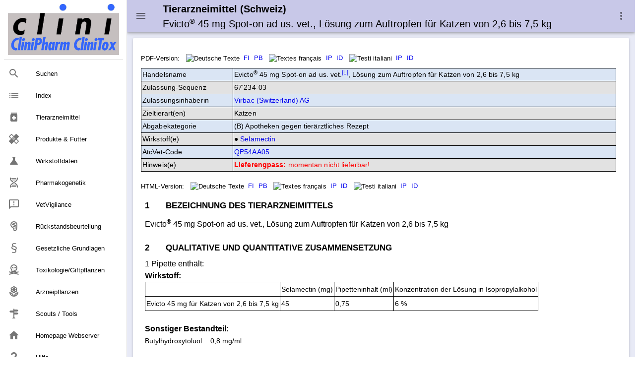

--- FILE ---
content_type: text/html
request_url: https://vptserver1.uzh.ch/tak/06000000/00067234.03
body_size: 19242
content:
<!DOCTYPE html>
<html>
<head>
    <meta charset="utf-8" />
    <meta http-equiv="X-UA-Compatible" content="IE=edge" />
    <meta name="viewport" content="width=device-width,initial-scale=1.0" />
    <meta name="version" content="Paradox-CMS" />
    <meta name="generatedTimestamp" content="23/10/2025 00:16:43" />

    <title>Tierarzneimittel (Schweiz): Evicto&#174; 45&#160;mg Spot-on ad us. vet., L&#246;sung zum Auftropfen f&#252;r Katzen von 2,6&#160;bis 7,5&#160;kg</title>

    <link href="https://fonts.googleapis.com/css?family=Roboto:100,300,400,500,700,900" rel="stylesheet">
    <link href="https://cdn.jsdelivr.net/npm/@mdi/font@5.x/css/materialdesignicons.min.css" rel="stylesheet">
    <link href="https://fonts.googleapis.com/css?family=Material+Icons" rel="stylesheet">
    <link href="https://cdn.jsdelivr.net/npm/vuetify@2.x/dist/vuetify.min.css" rel="stylesheet">

    <link rel="stylesheet" href="../../nowhow/nowhow-vuetify.css" />
    <link rel="icon" href="../../nowhow/favicon.ico" />

    <!-- Vue.js -->
    <script src="https://cdn.jsdelivr.net/npm/vue/dist/vue.js"></script>
    <script src="https://cdn.jsdelivr.net/npm/vuetify@2.x/dist/vuetify.js"></script>

    <!-- Script für Grössenanpassung von Grafiken und Tabellen in den Public-Pages (v.a. für Smartphones relevant) -->
    <script src="/javadocs/ContentResize.js"></script>

    <!-- Google Analytics -->
    <script async src="https://www.googletagmanager.com/gtag/js?id=UA-5235283-1"></script>
    <script>
        window.dataLayer = window.dataLayer || [];

        function gtag() { dataLayer.push(arguments); }

        gtag('js', new Date());
        gtag('config', 'UA-5235283-1');
    </script>
<meta name='description' content='Tierarzneimittelkompendium: Tierarzneimittel mit Zulassung (Schweiz)'>
<!-- Paradox-CMS -->
<link rel='stylesheet' href='/css/paradox.css' type='text/css'>
<noscript><meta http-equiv="refresh" content="0;url=/php/shownojs.php?path=/tak/06000000/00067234.03"></noscript>
<!-- Pdx Field Metatext Begin -->
<!-- Pdx Field Metatext End -->
<!-- Pdx Field JAVAScript Begin -->
<!-- Pdx Field JAVAScript End -->
</head>
<body>
<div v-cloak id="app">
    <v-app id="inspire">
<v-navigation-drawer app class=".d-print-none" v-model="drawer">
    <v-list nav dense>
        <a href="/Cms/CliniPharmTox/clinidoc.html">
            <v-list-item>
                <v-img src="/nowhow/clinipharm_logo.jpg"></v-img>
            </v-list-item>
        </a>

        <v-divider class="my-2"></v-divider>


        <v-list-item link href="/Cms/CliniPharmTox/Search.html#gsc.tab=0&amp;gsc.q=&amp;gsc.sort=" :input-value="isCurrent('/Cms/CliniPharmTox/Search.html#gsc.tab=0&amp;gsc.q=&amp;gsc.sort=')">
                <v-list-item-icon>
                    <v-icon v-text="'mdi-magnify'"/>
                </v-list-item-icon>
            <v-list-item-content>
                <v-list-item-title v-text="'Suchen'"/>
            </v-list-item-content>
        </v-list-item>

        <v-list-item link href="/Cms/CliniPharmTox/Index.html" :input-value="isCurrent('/Cms/CliniPharmTox/Index.html')">
                <v-list-item-icon>
                    <v-icon v-text="'list'"/>
                </v-list-item-icon>
            <v-list-item-content>
                <v-list-item-title v-text="'Index'"/>
            </v-list-item-content>
        </v-list-item>

        <v-list-item link href="/TierarzneimittelSuche/TierarzneimittelSuche.html" :input-value="isCurrent('/TierarzneimittelSuche/TierarzneimittelSuche.html')">
                <v-list-item-icon>
                    <v-icon v-text="'medication'"/>
                </v-list-item-icon>
            <v-list-item-content>
                <v-list-item-title v-text="'Tierarzneimittel'"/>
            </v-list-item-content>
        </v-list-item>

        <v-list-item link href="/ProdukteSuche/ProdukteSuche.html" :input-value="isCurrent('/ProdukteSuche/ProdukteSuche.html')">
                <v-list-item-icon>
                    <v-icon v-text="'healing'"/>
                </v-list-item-icon>
            <v-list-item-content>
                <v-list-item-title v-text="'Produkte &amp; Futter'"/>
            </v-list-item-content>
        </v-list-item>
        <!-- Wirkstoffdaten -->

        <v-list-item link href="/WirkstoffSuche/WirkstoffSuche.html" :input-value="isCurrent('/WirkstoffSuche/WirkstoffSuche.html')">
                <v-list-item-icon>
                    <v-icon v-text="'science'"/>
                </v-list-item-icon>
            <v-list-item-content>
                <v-list-item-title v-text="'Wirkstoffdaten'"/>
            </v-list-item-content>
        </v-list-item>

        <v-list-item link href="/Cms/Wirkstoffe/Pharmakogenetik.html" :input-value="isCurrent('/Cms/Wirkstoffe/Pharmakogenetik.html')">
                <v-list-item-icon>
                    <v-icon v-text="'mdi-dna'"/>
                </v-list-item-icon>
            <v-list-item-content>
                <v-list-item-title v-text="'Pharmakogenetik'"/>
            </v-list-item-content>
        </v-list-item>

        <v-list-item link href="/Cms/Vetvigilance/Vetvigilance.html" :input-value="isCurrent('/Cms/Vetvigilance/Vetvigilance.html')">
                <v-list-item-icon>
                    <v-icon v-text="'mdi-message-alert-outline'"/>
                </v-list-item-icon>
            <v-list-item-content>
                <v-list-item-title v-text="'VetVigilance'"/>
            </v-list-item-content>
        </v-list-item>

        <v-list-item link href="/Cms/Wirkstoffe/Rueckstaende.html" :input-value="isCurrent('/Cms/Wirkstoffe/Rueckstaende.html')">
                <v-list-item-icon>
                    <v-icon v-text="'mdi-food-steak'"/>
                </v-list-item-icon>
            <v-list-item-content>
                <v-list-item-title v-text="'R&#xFC;ckstandsbeurteilung'"/>
            </v-list-item-content>
        </v-list-item>

        <v-list-item link href="/Cms/Tierarzneimittel/GesetzlicheGrundlagen.html" :input-value="isCurrent('/Cms/Tierarzneimittel/GesetzlicheGrundlagen.html')">
                <v-list-item-icon>
                    <v-icon v-text="'mdi-format-section'"/>
                </v-list-item-icon>
            <v-list-item-content>
                <v-list-item-title v-text="'Gesetzliche Grundlagen'"/>
            </v-list-item-content>
        </v-list-item>

        <v-list-item link href="/CliniToxSuche/CliniToxSuche.html" :input-value="isCurrent('/CliniToxSuche/CliniToxSuche.html')">
                <v-list-item-icon>
                    <v-icon v-text="'mdi-skull-crossbones-outline'"/>
                </v-list-item-icon>
            <v-list-item-content>
                <v-list-item-title v-text="'Toxikologie/Giftpflanzen'"/>
            </v-list-item-content>
        </v-list-item>

        <v-list-item link href="/ArzneidrogenSuche/ArzneidrogenSuche.html" :input-value="isCurrent('/ArzneidrogenSuche/ArzneidrogenSuche.html')">
                <v-list-item-icon>
                    <v-icon v-text="'mdi-flower-outline'"/>
                </v-list-item-icon>
            <v-list-item-content>
                <v-list-item-title v-text="'Arzneipflanzen'"/>
            </v-list-item-content>
        </v-list-item>

        <v-list-item link href="/Cms/CliniPharmTox/Tools.html" :input-value="isCurrent('/Cms/CliniPharmTox/Tools.html')">
                <v-list-item-icon>
                    <v-icon v-text="'mdi-routes'"/>
                </v-list-item-icon>
            <v-list-item-content>
                <v-list-item-title v-text="'Scouts / Tools'"/>
            </v-list-item-content>
        </v-list-item>

        <v-list-item link href="/Index.html" :input-value="isCurrent('/Index.html')">
                <v-list-item-icon>
                    <v-icon v-text="'home'"/>
                </v-list-item-icon>
            <v-list-item-content>
                <v-list-item-title v-text="'Homepage Webserver'"/>
            </v-list-item-content>
        </v-list-item>

        <v-list-item link href="/Cms/CliniPharmTox/Hilfe.html" :input-value="isCurrent('/Cms/CliniPharmTox/Hilfe.html')">
                <v-list-item-icon>
                    <v-icon v-text="'mdi-help'"/>
                </v-list-item-icon>
            <v-list-item-content>
                <v-list-item-title v-text="'Hilfe'"/>
            </v-list-item-content>
        </v-list-item>

    </v-list>
</v-navigation-drawer>
<v-app-bar app class=".d-print-none" color="#C8C8E8">
    <v-app-bar-nav-icon @click.stop="drawer = !drawer"></v-app-bar-nav-icon>
    <v-toolbar-title>
        <h3 v-html="'<small style=\'line-height: 120%;\'>Tierarzneimittel (Schweiz)<br><span style=\'font-weight: normal;\'>Evicto<sup style=\'font-size: 75%;\'>&#174;</sup> 45&#160;mg Spot-on ad us. vet., L&#246;sung zum Auftropfen f&#252;r Katzen von 2,6&#160;bis 7,5&#160;kg</span></small>'"></h3><noscript>topbar</noscript>
    </v-toolbar-title>

    <v-spacer></v-spacer>

    <v-menu left bottom>
        <template v-slot:activator="{ on, attrs }">
            <v-btn
                icon
                v-bind="attrs"
                v-on="on">
                <v-icon>mdi-dots-vertical</v-icon>
            </v-btn>
        </template>

        <v-list>
            <v-list-item href="../../Cms/Tierarzneimittel/Impressum.html">
                <v-list-item-action>
                    <v-icon>mdi-book-open-variant</v-icon>
                </v-list-item-action>
                <v-list-item-content>
                    <v-list-item-title>Impressum</v-list-item-title>
                </v-list-item-content>
            </v-list-item>
            <v-list-item href="/Cms/CliniPharmTox/Hilfe.html">
                <v-list-item-action>
                    <v-icon>mdi-help</v-icon>
                </v-list-item-action>
                <v-list-item-content>
                    <v-list-item-title>Hilfe / Anleitung</v-list-item-title>
                </v-list-item-content>
            </v-list-item>
            <v-list-item href="javascript:print(this.document)">
                <v-list-item-action>
                    <v-icon>mdi-printer</v-icon>
                </v-list-item-action>
                <v-list-item-content>
                    <v-list-item-title>Webseite ausdrucken</v-list-item-title>
                </v-list-item-content>
            </v-list-item>
            <v-list-item href="javascript:setbookmark(location.href,document.title)">
                <v-list-item-action>
                    <v-icon>mdi-bookmark</v-icon>
                </v-list-item-action>
                <v-list-item-content>
                    <v-list-item-title>Bookmark der Webseite speichern</v-list-item-title>
                </v-list-item-content>
            </v-list-item>
            <v-list-item href="../../TierarzneimittelSuche/TierarzneimittelSuche.html">
                <v-list-item-action>
                    <v-icon>mdi-magnify</v-icon>
                </v-list-item-action>
                <v-list-item-content>
                    <v-list-item-title>Suche & Index Tierarzneimittel</v-list-item-title>
                </v-list-item-content>
            </v-list-item>
            <v-list-item href="/Cms/CliniPharmTox/Sitemap.html">
                <v-list-item-action>
                    <v-icon>mdi-sitemap</v-icon>
                </v-list-item-action>
                <v-list-item-content>
                    <v-list-item-title>Sitemap CliniPharm/CliniTox-Webserver</v-list-item-title>
                </v-list-item-content>
            </v-list-item>
            <v-list-item href="/Index.html">
                <v-list-item-action>
                    <v-icon>mdi-home</v-icon>
                </v-list-item-action>
                <v-list-item-content>
                    <v-list-item-title>Startseite CliniPharm/CliniTox-Webserver</v-list-item-title>
                </v-list-item-content>
            </v-list-item>
            <v-list-item href="/Cms/CliniPharmTox/Beratungsdienst.html">
                <v-list-item-action>
                    <v-icon>mdi-email</v-icon>
                </v-list-item-action>
                <v-list-item-content>
                    <v-list-item-title>Beratungsdienst: Email / Post / Telefon</v-list-item-title>
                </v-list-item-content>
            </v-list-item>
        </v-list>
    </v-menu>
</v-app-bar>
<v-main class="v-content accent">
    <v-row>
        <v-col>
            <v-container>
                <v-card>
                    <v-card-text>
                                <v-row no-gutters class="mt-4">
                                    <v-col sm="12">

<!-- Pdx Field Dokumenttext Begin -->
<div style='font-size: 90%; font-color: blue; margin-bottom: 10px;'><span style='vertical-align: middle; font-color: black;'>PDF-Version:</span><span style='vertical-align: middle;'>&nbsp;&nbsp;&nbsp;<img src='../../gif/sde.gif' style='border: 0px solid white; height: 11px; width: 16px; vertical-align: middle;' title='Deutsche Texte'>&nbsp;&nbsp;<a href='../../TAK/PDFSPC/06000000/06723403-FI-DE.pdf' target='_blank' title='Fachinformation (FI)'>FI</a>&nbsp;&nbsp;<a href='../../TAK/PDFSPC/06000000/06723403-PB-DE.pdf' target='_blank' title='Info f&uuml;r die Tierhalter (PB)'>PB</a></span><span style='vertical-align: middle;'>&nbsp;&nbsp;&nbsp;<img src='../../gif/sfr.gif' style='border: 0px solid white; height: 11px; width: 16px; vertical-align: middle;' title='Textes fran&ccedil;ais'>&nbsp;&nbsp;<a href='../../TAK/PDFSPC/06000000/06723403-FI-FR.pdf' target='_blank' title='Information professionnelle (IP)'>IP</a>&nbsp;&nbsp;<a href='../../TAK/PDFSPC/06000000/06723403-PB-FR.pdf' target='_blank' title='Info pour les d&eacute;tenteurs (ID)'>ID</a></span><span style='vertical-align: middle;'>&nbsp;&nbsp;&nbsp;<img src='../../gif/sit.gif' style='border: 0px solid white; height: 11px; width: 16px; vertical-align: middle;' title='Testi italiani'>&nbsp;&nbsp;<a href='../../TAK/PDFSPC/06000000/06723403-FI-IT.pdf' target='_blank' title='Informazione professionale (IP)'>IP</a>&nbsp;&nbsp;<a href='../../TAK/PDFSPC/06000000/06723403-PB-IT.pdf' target='_blank' title='Info per il detentore (ID)'>ID</a></span></div><table class='alterframed' style='width: 100% !important; min-width: 640px;'>
<tr><td style='vertical-align: top;'>Handelsname</td><td>Evicto<sup>&#174;</sup> 45&#160;mg Spot-on ad us. vet.<a href='../ZEICHEN.HTM' title='Lieferengpass'><sup>[L]</sup></a>, L&#246;sung zum Auftropfen f&#252;r Katzen von 2,6&#160;bis 7,5&#160;kg</td></tr>
<tr><td style='vertical-align: top;'>Zulassung&#8209;Sequenz</td><td>67'234-03</td></tr>
<tr><td style='vertical-align: top;'>Zulassungsinhaberin</td><td><a href='../TL_V_036.HTM' title='Zulassungsinhaberin: Kontaktdaten &#38; Pr&#228;parate'>Virbac (Switzerland) AG</a></td></tr>
<tr><td style='vertical-align: top;'>Zieltierart(en)</td><td>Katzen</td></tr>
<tr><td style='vertical-align: top;'>Abgabekategorie</td><td>(B) Apotheken gegen tier&#228;rztliches Rezept</td></tr>
<tr><td style='vertical-align: top;'>Wirkstoff(e)</td><td>&#9679;&#160;<a href="../../Wirkstoffe/000000022011/9175_01.html" target="_top" title="Wirkstoffdaten CliniPharm">Selamectin</a></td></tr>
<tr><td style='vertical-align: top;'>AtcVet-Code</td><td><a href='/tak/TL_TG_QP.HTM#QP54AA05'>QP54AA05</a></td></tr>
<tr><td style='vertical-align: top;'>Hinweis(e)</td><td><span style='color: red;'><b>Lieferengpass:</b></span> <span style='color: red;'>momentan nicht lieferbar!</span><br></td></tr>
</table>
<!--ignore_perlfect_search-->
<div style='font-size: 90%; font-color: blue; margin-top: 20px; margin-bottom: 10px;'><span style='vertical-align: middle; font-color: black;'>HTML-Version:</span><span style='vertical-align: middle;'>&nbsp;&nbsp;&nbsp;<img src='/gif/sde.gif' style='border: 0px solid white; height: 11px; width: 16px; vertical-align: middle;' title='Deutsche Texte'>&nbsp;&nbsp;<a href='00067234.03D' target='RDText' title='Fachinformation (FI)'>FI</a>&nbsp;&nbsp;<a href='00067234.03E' target='RDText' title='Info f&uuml;r die Tierhalter (PB)'>PB</a></span><span style='vertical-align: middle;'>&nbsp;&nbsp;&nbsp;<img src='/gif/sfr.gif' style='border: 0px solid white; height: 11px; width: 16px; vertical-align: middle;' title='Textes fran&ccedil;ais'>&nbsp;&nbsp;<a href='00067234.03F' target='RDText' title='Information professionnelle (IP)'>IP</a>&nbsp;&nbsp;<a href='00067234.03G' target='RDText' title='Info pour les d&eacute;tenteurs (ID)'>ID</a></span><span style='vertical-align: middle;'>&nbsp;&nbsp;&nbsp;<img src='/gif/sit.gif' style='border: 0px solid white; height: 11px; width: 16px; vertical-align: middle;' title='Testi italiani'>&nbsp;&nbsp;<a href='00067234.03I' target='RDText' title='Informazione professionale (IP)'>IP</a>&nbsp;&nbsp;<a href='00067234.03J' target='RDText' title='Info per il detentore (ID)'>ID</a></span></div>
<iframe src='00067234.03D' style='border-style: none; height: 10000px; width: 100%; overflow: auto;' name='RDText' id='RDText' onload='resizeIframe();'></iframe>
<!--endignore_perlfect_search-->
<p style="text-align: center;" class="onlytopgap"><small><span style='color: teal;'>Dieser Text ist beh&#246;rdlich genehmigt.</span></small></p>
<!-- Pdx Field Dokumenttext End -->

                                    </v-col>
                                </v-row>
                    </v-card-text>
                </v-card>
            </v-container>
        </v-col>
    </v-row>
</v-main>

<v-footer class=".d-print-none" color="#C8C8E8" absolute inset app>
    <v-row no-gutters>
        <v-col cols="12" class="text-center">
            <a class="black--text" href="/COPYRGT.HTM">&#xA9; 2025</a>
            -
            <a class="black--text" href="https://www.vpt.uzh.ch">Institut f&#xFC;r Veterin&#xE4;rpharmakologie und &#x2011;toxikologie</a>
            <p class="caption ml-3">Es kann keinerlei Haftung f&#xFC;r Anspr&#xFC;che &#xFC;bernommen werden, die aus dieser Webseite erwachsen k&#xF6;nnten.</p>
        </v-col>
    </v-row>
</v-footer>    </v-app>
</div>
</body>

<script>
    var app = new Vue({
        el: '#app',

        data: {
            isMiniVariant: false,
            drawer: null
        },

        vuetify: new Vuetify({
            icons: {
                iconfont: 'mdi'
            },
            theme: {
                themes: {
                    light: {
                        primary: '#EE9999',
                        secondary: '#536DFE',
                        accent: '#E8EAF6'
                    }
                }
            }
        }),

        methods: {
            isCurrent: function(value) {
                return value.substring(value.lastIndexOf('/') + 1) ===
                    window.location.href.substring(window.location.href.lastIndexOf('/') + 1);
            }
        }
    })
</script>
</html>

--- FILE ---
content_type: text/css
request_url: https://vptserver1.uzh.ch/css/paradox.css
body_size: 2375
content:
h6 {font-size: 100%; font-family: Arial, Helvetica, sans-serif; color: #000000; margin-bottom: 0px; margin-top: 0px;}
tr {line-height: 150% !important;}
p {line-height: 150% !important;}
div {line-height: 150% !important;}
sup {font-size: 75%;}
sub {font-size: 75%;}
summary {font-size: 122%; font-weight: bold; color: blue; margin: 0px 0px 8px 0px; cursor: pointer;}
summary:hover {text-decoration: underline;}
.supfraction {vertical-align: baseline; position: relative; top: -0.6em; font-size: 55%; font-weight: 600;}
.subfraction {vertical-align: baseline; position: relative; bottom: -0.05em; font-size: 55%; font-weight: 600;}
.nobreak {white-space: nowrap;}
.onlytopgap {margin-bottom: 0px; margin-top: 8px;}
.onlybottomgap {margin-bottom: 8px; margin-top: 0px;}
.bothgap {margin-bottom: 8px; margin-top: 8px;}
.nogap {margin-bottom: 0px; margin-top: 0px;}
.anchor { padding-top: 70px; }
ins {text-decoration-line: none; border-bottom: 1px solid black;}
kbd {border-style: none !important; padding: 0px !important; margin-right: 0px !important; font-size: 100% !important; font-weight: 500 !important; color: #000000 !important; background-color: #ffffff !important; box-shadow: none !important;}
tt {font-family: Lucida Sans Typewriter, Lucida Console, monospace !important;}
.likea {font-size: 100%;}
.vetshop { display: none !important; }
/* popup windos */
#message-popup {
    position: fixed;
    top: 150px;
    left: 0px;
    width: 100%;
	margin: auto;
    background-color: #FFFACD;
    color: #0A0A0A;
    text-align: center;
    padding: 15px;
    box-shadow: 0px 0px 10px rgba(0, 0, 0, 0.2);
    display: inline;
}
#message-popup p {
    margin: auto;
    font-size: 80%;
	width: 60%;
}
#message-popup button {
    margin-top: 10px;
    background-color: #228B22;
    color: #FFD700;
    border: none;
    padding: 5px 10px;
    cursor: pointer;
    }
#message-popup button:hover {
    background-color: #357ae8;
}
/* print styles */
@media print {
	.v-app-bar, .v-app-bar * { position: relative !important; }
	.v-main, .v-main *  { position: relative !important; }
	.v-footer, .v-footer * { position: relative !important; }
	.v-menu, .v-menu * { position: fixed !important;}
	.text-center, .text-center  * { visibility: hidden !important; }
	.caption, .caption * { display: none !important; }
}
